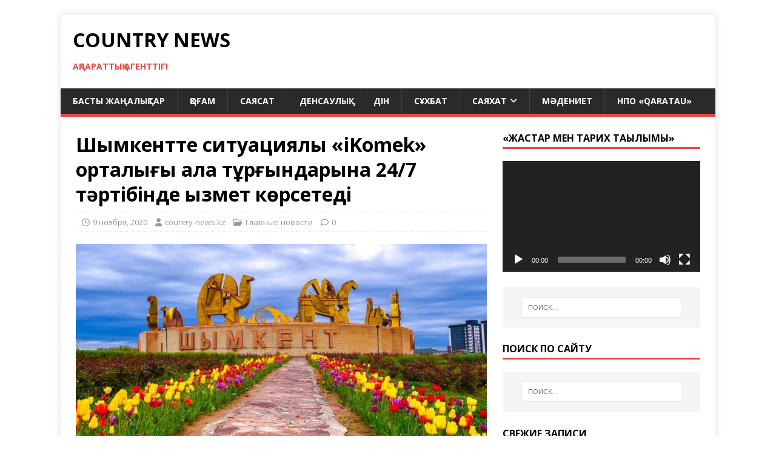

--- FILE ---
content_type: text/html; charset=UTF-8
request_url: https://country-news.kz/%D1%88%D1%8B%D0%BC%D0%BA%D0%B5%D0%BD%D1%82%D1%82%D0%B5-%D1%81%D0%B8%D1%82%D1%83%D0%B0%D1%86%D0%B8%D1%8F%D0%BB%D1%8B%D2%9B-ikomek-%D0%BE%D1%80%D1%82%D0%B0%D0%BB%D1%8B%D2%93%D1%8B-%D2%9B%D0%B0%D0%BB/
body_size: 11650
content:
<!DOCTYPE html>
<html class="no-js" lang="ru-RU">
<head>
<meta charset="UTF-8">
<meta name="viewport" content="width=device-width, initial-scale=1.0">
<link rel="profile" href="http://gmpg.org/xfn/11" />
<meta name='robots' content='index, follow, max-image-preview:large, max-snippet:-1, max-video-preview:-1' />

	<!-- This site is optimized with the Yoast SEO plugin v22.6 - https://yoast.com/wordpress/plugins/seo/ -->
	<title>Шымкентте ситуациялық &quot;iKomek&quot; орталығы қала тұрғындарына 24/7 тәртібінде қызмет көрсетеді - Country News</title>
	<link rel="canonical" href="https://country-news.kz/шымкентте-ситуациялық-ikomek-орталығы-қал/" />
	<meta property="og:locale" content="ru_RU" />
	<meta property="og:type" content="article" />
	<meta property="og:title" content="Шымкентте ситуациялық &quot;iKomek&quot; орталығы қала тұрғындарына 24/7 тәртібінде қызмет көрсетеді - Country News" />
	<meta property="og:description" content="Шымкент қаласы әкімдігінің ситуациялық &#171;iKomek&#187; орталығы бірыңғай тегін 109 нөмірі арқылы және арнайы әлеуметтік желілер көмегімен қала тұрғындарына 24/7 тәртібінде қызмет көрсетеді. &#171;iKomek&#187; орталығына төмендегі [...]" />
	<meta property="og:url" content="https://country-news.kz/шымкентте-ситуациялық-ikomek-орталығы-қал/" />
	<meta property="og:site_name" content="Country News" />
	<meta property="article:publisher" content="https://www.facebook.com/countrynews.kz/" />
	<meta property="article:published_time" content="2020-11-09T14:10:31+00:00" />
	<meta property="article:modified_time" content="2020-11-09T14:10:33+00:00" />
	<meta property="og:image" content="https://country-news.kz/wp-content/uploads/2020/11/122684248_2775059602740389_2734432799569314025_o.jpg" />
	<meta property="og:image:width" content="1280" />
	<meta property="og:image:height" content="729" />
	<meta property="og:image:type" content="image/jpeg" />
	<meta name="author" content="country-news.kz" />
	<meta name="twitter:card" content="summary_large_image" />
	<meta name="twitter:label1" content="Написано автором" />
	<meta name="twitter:data1" content="country-news.kz" />
	<script type="application/ld+json" class="yoast-schema-graph">{"@context":"https://schema.org","@graph":[{"@type":"WebPage","@id":"https://country-news.kz/%d1%88%d1%8b%d0%bc%d0%ba%d0%b5%d0%bd%d1%82%d1%82%d0%b5-%d1%81%d0%b8%d1%82%d1%83%d0%b0%d1%86%d0%b8%d1%8f%d0%bb%d1%8b%d2%9b-ikomek-%d0%be%d1%80%d1%82%d0%b0%d0%bb%d1%8b%d2%93%d1%8b-%d2%9b%d0%b0%d0%bb/","url":"https://country-news.kz/%d1%88%d1%8b%d0%bc%d0%ba%d0%b5%d0%bd%d1%82%d1%82%d0%b5-%d1%81%d0%b8%d1%82%d1%83%d0%b0%d1%86%d0%b8%d1%8f%d0%bb%d1%8b%d2%9b-ikomek-%d0%be%d1%80%d1%82%d0%b0%d0%bb%d1%8b%d2%93%d1%8b-%d2%9b%d0%b0%d0%bb/","name":"Шымкентте ситуациялық \"iKomek\" орталығы қала тұрғындарына 24/7 тәртібінде қызмет көрсетеді - Country News","isPartOf":{"@id":"https://country-news.kz/#website"},"primaryImageOfPage":{"@id":"https://country-news.kz/%d1%88%d1%8b%d0%bc%d0%ba%d0%b5%d0%bd%d1%82%d1%82%d0%b5-%d1%81%d0%b8%d1%82%d1%83%d0%b0%d1%86%d0%b8%d1%8f%d0%bb%d1%8b%d2%9b-ikomek-%d0%be%d1%80%d1%82%d0%b0%d0%bb%d1%8b%d2%93%d1%8b-%d2%9b%d0%b0%d0%bb/#primaryimage"},"image":{"@id":"https://country-news.kz/%d1%88%d1%8b%d0%bc%d0%ba%d0%b5%d0%bd%d1%82%d1%82%d0%b5-%d1%81%d0%b8%d1%82%d1%83%d0%b0%d1%86%d0%b8%d1%8f%d0%bb%d1%8b%d2%9b-ikomek-%d0%be%d1%80%d1%82%d0%b0%d0%bb%d1%8b%d2%93%d1%8b-%d2%9b%d0%b0%d0%bb/#primaryimage"},"thumbnailUrl":"https://country-news.kz/wp-content/uploads/2020/11/122684248_2775059602740389_2734432799569314025_o.jpg","datePublished":"2020-11-09T14:10:31+00:00","dateModified":"2020-11-09T14:10:33+00:00","author":{"@id":"https://country-news.kz/#/schema/person/040960192019ec2df87b770df407b9a8"},"breadcrumb":{"@id":"https://country-news.kz/%d1%88%d1%8b%d0%bc%d0%ba%d0%b5%d0%bd%d1%82%d1%82%d0%b5-%d1%81%d0%b8%d1%82%d1%83%d0%b0%d1%86%d0%b8%d1%8f%d0%bb%d1%8b%d2%9b-ikomek-%d0%be%d1%80%d1%82%d0%b0%d0%bb%d1%8b%d2%93%d1%8b-%d2%9b%d0%b0%d0%bb/#breadcrumb"},"inLanguage":"ru-RU","potentialAction":[{"@type":"ReadAction","target":["https://country-news.kz/%d1%88%d1%8b%d0%bc%d0%ba%d0%b5%d0%bd%d1%82%d1%82%d0%b5-%d1%81%d0%b8%d1%82%d1%83%d0%b0%d1%86%d0%b8%d1%8f%d0%bb%d1%8b%d2%9b-ikomek-%d0%be%d1%80%d1%82%d0%b0%d0%bb%d1%8b%d2%93%d1%8b-%d2%9b%d0%b0%d0%bb/"]}]},{"@type":"ImageObject","inLanguage":"ru-RU","@id":"https://country-news.kz/%d1%88%d1%8b%d0%bc%d0%ba%d0%b5%d0%bd%d1%82%d1%82%d0%b5-%d1%81%d0%b8%d1%82%d1%83%d0%b0%d1%86%d0%b8%d1%8f%d0%bb%d1%8b%d2%9b-ikomek-%d0%be%d1%80%d1%82%d0%b0%d0%bb%d1%8b%d2%93%d1%8b-%d2%9b%d0%b0%d0%bb/#primaryimage","url":"https://country-news.kz/wp-content/uploads/2020/11/122684248_2775059602740389_2734432799569314025_o.jpg","contentUrl":"https://country-news.kz/wp-content/uploads/2020/11/122684248_2775059602740389_2734432799569314025_o.jpg","width":1280,"height":729},{"@type":"BreadcrumbList","@id":"https://country-news.kz/%d1%88%d1%8b%d0%bc%d0%ba%d0%b5%d0%bd%d1%82%d1%82%d0%b5-%d1%81%d0%b8%d1%82%d1%83%d0%b0%d1%86%d0%b8%d1%8f%d0%bb%d1%8b%d2%9b-ikomek-%d0%be%d1%80%d1%82%d0%b0%d0%bb%d1%8b%d2%93%d1%8b-%d2%9b%d0%b0%d0%bb/#breadcrumb","itemListElement":[{"@type":"ListItem","position":1,"name":"Главная страница","item":"https://country-news.kz/"},{"@type":"ListItem","position":2,"name":"Шымкентте ситуациялық &#171;iKomek&#187; орталығы қала тұрғындарына 24/7 тәртібінде қызмет көрсетеді"}]},{"@type":"WebSite","@id":"https://country-news.kz/#website","url":"https://country-news.kz/","name":"Country News","description":"ақпараттық агенттігі","potentialAction":[{"@type":"SearchAction","target":{"@type":"EntryPoint","urlTemplate":"https://country-news.kz/?s={search_term_string}"},"query-input":"required name=search_term_string"}],"inLanguage":"ru-RU"},{"@type":"Person","@id":"https://country-news.kz/#/schema/person/040960192019ec2df87b770df407b9a8","name":"country-news.kz"}]}</script>
	<!-- / Yoast SEO plugin. -->


<link rel='dns-prefetch' href='//fonts.googleapis.com' />
<link rel="alternate" type="application/rss+xml" title="Country News  &raquo; Лента" href="https://country-news.kz/feed/" />
<link rel="alternate" type="application/rss+xml" title="Country News  &raquo; Лента комментариев" href="https://country-news.kz/comments/feed/" />
<script type="text/javascript">
window._wpemojiSettings = {"baseUrl":"https:\/\/s.w.org\/images\/core\/emoji\/14.0.0\/72x72\/","ext":".png","svgUrl":"https:\/\/s.w.org\/images\/core\/emoji\/14.0.0\/svg\/","svgExt":".svg","source":{"concatemoji":"https:\/\/country-news.kz\/wp-includes\/js\/wp-emoji-release.min.js?ver=6.3.7"}};
/*! This file is auto-generated */
!function(i,n){var o,s,e;function c(e){try{var t={supportTests:e,timestamp:(new Date).valueOf()};sessionStorage.setItem(o,JSON.stringify(t))}catch(e){}}function p(e,t,n){e.clearRect(0,0,e.canvas.width,e.canvas.height),e.fillText(t,0,0);var t=new Uint32Array(e.getImageData(0,0,e.canvas.width,e.canvas.height).data),r=(e.clearRect(0,0,e.canvas.width,e.canvas.height),e.fillText(n,0,0),new Uint32Array(e.getImageData(0,0,e.canvas.width,e.canvas.height).data));return t.every(function(e,t){return e===r[t]})}function u(e,t,n){switch(t){case"flag":return n(e,"\ud83c\udff3\ufe0f\u200d\u26a7\ufe0f","\ud83c\udff3\ufe0f\u200b\u26a7\ufe0f")?!1:!n(e,"\ud83c\uddfa\ud83c\uddf3","\ud83c\uddfa\u200b\ud83c\uddf3")&&!n(e,"\ud83c\udff4\udb40\udc67\udb40\udc62\udb40\udc65\udb40\udc6e\udb40\udc67\udb40\udc7f","\ud83c\udff4\u200b\udb40\udc67\u200b\udb40\udc62\u200b\udb40\udc65\u200b\udb40\udc6e\u200b\udb40\udc67\u200b\udb40\udc7f");case"emoji":return!n(e,"\ud83e\udef1\ud83c\udffb\u200d\ud83e\udef2\ud83c\udfff","\ud83e\udef1\ud83c\udffb\u200b\ud83e\udef2\ud83c\udfff")}return!1}function f(e,t,n){var r="undefined"!=typeof WorkerGlobalScope&&self instanceof WorkerGlobalScope?new OffscreenCanvas(300,150):i.createElement("canvas"),a=r.getContext("2d",{willReadFrequently:!0}),o=(a.textBaseline="top",a.font="600 32px Arial",{});return e.forEach(function(e){o[e]=t(a,e,n)}),o}function t(e){var t=i.createElement("script");t.src=e,t.defer=!0,i.head.appendChild(t)}"undefined"!=typeof Promise&&(o="wpEmojiSettingsSupports",s=["flag","emoji"],n.supports={everything:!0,everythingExceptFlag:!0},e=new Promise(function(e){i.addEventListener("DOMContentLoaded",e,{once:!0})}),new Promise(function(t){var n=function(){try{var e=JSON.parse(sessionStorage.getItem(o));if("object"==typeof e&&"number"==typeof e.timestamp&&(new Date).valueOf()<e.timestamp+604800&&"object"==typeof e.supportTests)return e.supportTests}catch(e){}return null}();if(!n){if("undefined"!=typeof Worker&&"undefined"!=typeof OffscreenCanvas&&"undefined"!=typeof URL&&URL.createObjectURL&&"undefined"!=typeof Blob)try{var e="postMessage("+f.toString()+"("+[JSON.stringify(s),u.toString(),p.toString()].join(",")+"));",r=new Blob([e],{type:"text/javascript"}),a=new Worker(URL.createObjectURL(r),{name:"wpTestEmojiSupports"});return void(a.onmessage=function(e){c(n=e.data),a.terminate(),t(n)})}catch(e){}c(n=f(s,u,p))}t(n)}).then(function(e){for(var t in e)n.supports[t]=e[t],n.supports.everything=n.supports.everything&&n.supports[t],"flag"!==t&&(n.supports.everythingExceptFlag=n.supports.everythingExceptFlag&&n.supports[t]);n.supports.everythingExceptFlag=n.supports.everythingExceptFlag&&!n.supports.flag,n.DOMReady=!1,n.readyCallback=function(){n.DOMReady=!0}}).then(function(){return e}).then(function(){var e;n.supports.everything||(n.readyCallback(),(e=n.source||{}).concatemoji?t(e.concatemoji):e.wpemoji&&e.twemoji&&(t(e.twemoji),t(e.wpemoji)))}))}((window,document),window._wpemojiSettings);
</script>
<style type="text/css">
img.wp-smiley,
img.emoji {
	display: inline !important;
	border: none !important;
	box-shadow: none !important;
	height: 1em !important;
	width: 1em !important;
	margin: 0 0.07em !important;
	vertical-align: -0.1em !important;
	background: none !important;
	padding: 0 !important;
}
</style>
	<link rel='stylesheet' id='wp-block-library-css' href='https://country-news.kz/wp-includes/css/dist/block-library/style.min.css?ver=6.3.7' type='text/css' media='all' />
<style id='classic-theme-styles-inline-css' type='text/css'>
/*! This file is auto-generated */
.wp-block-button__link{color:#fff;background-color:#32373c;border-radius:9999px;box-shadow:none;text-decoration:none;padding:calc(.667em + 2px) calc(1.333em + 2px);font-size:1.125em}.wp-block-file__button{background:#32373c;color:#fff;text-decoration:none}
</style>
<style id='global-styles-inline-css' type='text/css'>
body{--wp--preset--color--black: #000000;--wp--preset--color--cyan-bluish-gray: #abb8c3;--wp--preset--color--white: #ffffff;--wp--preset--color--pale-pink: #f78da7;--wp--preset--color--vivid-red: #cf2e2e;--wp--preset--color--luminous-vivid-orange: #ff6900;--wp--preset--color--luminous-vivid-amber: #fcb900;--wp--preset--color--light-green-cyan: #7bdcb5;--wp--preset--color--vivid-green-cyan: #00d084;--wp--preset--color--pale-cyan-blue: #8ed1fc;--wp--preset--color--vivid-cyan-blue: #0693e3;--wp--preset--color--vivid-purple: #9b51e0;--wp--preset--gradient--vivid-cyan-blue-to-vivid-purple: linear-gradient(135deg,rgba(6,147,227,1) 0%,rgb(155,81,224) 100%);--wp--preset--gradient--light-green-cyan-to-vivid-green-cyan: linear-gradient(135deg,rgb(122,220,180) 0%,rgb(0,208,130) 100%);--wp--preset--gradient--luminous-vivid-amber-to-luminous-vivid-orange: linear-gradient(135deg,rgba(252,185,0,1) 0%,rgba(255,105,0,1) 100%);--wp--preset--gradient--luminous-vivid-orange-to-vivid-red: linear-gradient(135deg,rgba(255,105,0,1) 0%,rgb(207,46,46) 100%);--wp--preset--gradient--very-light-gray-to-cyan-bluish-gray: linear-gradient(135deg,rgb(238,238,238) 0%,rgb(169,184,195) 100%);--wp--preset--gradient--cool-to-warm-spectrum: linear-gradient(135deg,rgb(74,234,220) 0%,rgb(151,120,209) 20%,rgb(207,42,186) 40%,rgb(238,44,130) 60%,rgb(251,105,98) 80%,rgb(254,248,76) 100%);--wp--preset--gradient--blush-light-purple: linear-gradient(135deg,rgb(255,206,236) 0%,rgb(152,150,240) 100%);--wp--preset--gradient--blush-bordeaux: linear-gradient(135deg,rgb(254,205,165) 0%,rgb(254,45,45) 50%,rgb(107,0,62) 100%);--wp--preset--gradient--luminous-dusk: linear-gradient(135deg,rgb(255,203,112) 0%,rgb(199,81,192) 50%,rgb(65,88,208) 100%);--wp--preset--gradient--pale-ocean: linear-gradient(135deg,rgb(255,245,203) 0%,rgb(182,227,212) 50%,rgb(51,167,181) 100%);--wp--preset--gradient--electric-grass: linear-gradient(135deg,rgb(202,248,128) 0%,rgb(113,206,126) 100%);--wp--preset--gradient--midnight: linear-gradient(135deg,rgb(2,3,129) 0%,rgb(40,116,252) 100%);--wp--preset--font-size--small: 13px;--wp--preset--font-size--medium: 20px;--wp--preset--font-size--large: 36px;--wp--preset--font-size--x-large: 42px;--wp--preset--spacing--20: 0.44rem;--wp--preset--spacing--30: 0.67rem;--wp--preset--spacing--40: 1rem;--wp--preset--spacing--50: 1.5rem;--wp--preset--spacing--60: 2.25rem;--wp--preset--spacing--70: 3.38rem;--wp--preset--spacing--80: 5.06rem;--wp--preset--shadow--natural: 6px 6px 9px rgba(0, 0, 0, 0.2);--wp--preset--shadow--deep: 12px 12px 50px rgba(0, 0, 0, 0.4);--wp--preset--shadow--sharp: 6px 6px 0px rgba(0, 0, 0, 0.2);--wp--preset--shadow--outlined: 6px 6px 0px -3px rgba(255, 255, 255, 1), 6px 6px rgba(0, 0, 0, 1);--wp--preset--shadow--crisp: 6px 6px 0px rgba(0, 0, 0, 1);}:where(.is-layout-flex){gap: 0.5em;}:where(.is-layout-grid){gap: 0.5em;}body .is-layout-flow > .alignleft{float: left;margin-inline-start: 0;margin-inline-end: 2em;}body .is-layout-flow > .alignright{float: right;margin-inline-start: 2em;margin-inline-end: 0;}body .is-layout-flow > .aligncenter{margin-left: auto !important;margin-right: auto !important;}body .is-layout-constrained > .alignleft{float: left;margin-inline-start: 0;margin-inline-end: 2em;}body .is-layout-constrained > .alignright{float: right;margin-inline-start: 2em;margin-inline-end: 0;}body .is-layout-constrained > .aligncenter{margin-left: auto !important;margin-right: auto !important;}body .is-layout-constrained > :where(:not(.alignleft):not(.alignright):not(.alignfull)){max-width: var(--wp--style--global--content-size);margin-left: auto !important;margin-right: auto !important;}body .is-layout-constrained > .alignwide{max-width: var(--wp--style--global--wide-size);}body .is-layout-flex{display: flex;}body .is-layout-flex{flex-wrap: wrap;align-items: center;}body .is-layout-flex > *{margin: 0;}body .is-layout-grid{display: grid;}body .is-layout-grid > *{margin: 0;}:where(.wp-block-columns.is-layout-flex){gap: 2em;}:where(.wp-block-columns.is-layout-grid){gap: 2em;}:where(.wp-block-post-template.is-layout-flex){gap: 1.25em;}:where(.wp-block-post-template.is-layout-grid){gap: 1.25em;}.has-black-color{color: var(--wp--preset--color--black) !important;}.has-cyan-bluish-gray-color{color: var(--wp--preset--color--cyan-bluish-gray) !important;}.has-white-color{color: var(--wp--preset--color--white) !important;}.has-pale-pink-color{color: var(--wp--preset--color--pale-pink) !important;}.has-vivid-red-color{color: var(--wp--preset--color--vivid-red) !important;}.has-luminous-vivid-orange-color{color: var(--wp--preset--color--luminous-vivid-orange) !important;}.has-luminous-vivid-amber-color{color: var(--wp--preset--color--luminous-vivid-amber) !important;}.has-light-green-cyan-color{color: var(--wp--preset--color--light-green-cyan) !important;}.has-vivid-green-cyan-color{color: var(--wp--preset--color--vivid-green-cyan) !important;}.has-pale-cyan-blue-color{color: var(--wp--preset--color--pale-cyan-blue) !important;}.has-vivid-cyan-blue-color{color: var(--wp--preset--color--vivid-cyan-blue) !important;}.has-vivid-purple-color{color: var(--wp--preset--color--vivid-purple) !important;}.has-black-background-color{background-color: var(--wp--preset--color--black) !important;}.has-cyan-bluish-gray-background-color{background-color: var(--wp--preset--color--cyan-bluish-gray) !important;}.has-white-background-color{background-color: var(--wp--preset--color--white) !important;}.has-pale-pink-background-color{background-color: var(--wp--preset--color--pale-pink) !important;}.has-vivid-red-background-color{background-color: var(--wp--preset--color--vivid-red) !important;}.has-luminous-vivid-orange-background-color{background-color: var(--wp--preset--color--luminous-vivid-orange) !important;}.has-luminous-vivid-amber-background-color{background-color: var(--wp--preset--color--luminous-vivid-amber) !important;}.has-light-green-cyan-background-color{background-color: var(--wp--preset--color--light-green-cyan) !important;}.has-vivid-green-cyan-background-color{background-color: var(--wp--preset--color--vivid-green-cyan) !important;}.has-pale-cyan-blue-background-color{background-color: var(--wp--preset--color--pale-cyan-blue) !important;}.has-vivid-cyan-blue-background-color{background-color: var(--wp--preset--color--vivid-cyan-blue) !important;}.has-vivid-purple-background-color{background-color: var(--wp--preset--color--vivid-purple) !important;}.has-black-border-color{border-color: var(--wp--preset--color--black) !important;}.has-cyan-bluish-gray-border-color{border-color: var(--wp--preset--color--cyan-bluish-gray) !important;}.has-white-border-color{border-color: var(--wp--preset--color--white) !important;}.has-pale-pink-border-color{border-color: var(--wp--preset--color--pale-pink) !important;}.has-vivid-red-border-color{border-color: var(--wp--preset--color--vivid-red) !important;}.has-luminous-vivid-orange-border-color{border-color: var(--wp--preset--color--luminous-vivid-orange) !important;}.has-luminous-vivid-amber-border-color{border-color: var(--wp--preset--color--luminous-vivid-amber) !important;}.has-light-green-cyan-border-color{border-color: var(--wp--preset--color--light-green-cyan) !important;}.has-vivid-green-cyan-border-color{border-color: var(--wp--preset--color--vivid-green-cyan) !important;}.has-pale-cyan-blue-border-color{border-color: var(--wp--preset--color--pale-cyan-blue) !important;}.has-vivid-cyan-blue-border-color{border-color: var(--wp--preset--color--vivid-cyan-blue) !important;}.has-vivid-purple-border-color{border-color: var(--wp--preset--color--vivid-purple) !important;}.has-vivid-cyan-blue-to-vivid-purple-gradient-background{background: var(--wp--preset--gradient--vivid-cyan-blue-to-vivid-purple) !important;}.has-light-green-cyan-to-vivid-green-cyan-gradient-background{background: var(--wp--preset--gradient--light-green-cyan-to-vivid-green-cyan) !important;}.has-luminous-vivid-amber-to-luminous-vivid-orange-gradient-background{background: var(--wp--preset--gradient--luminous-vivid-amber-to-luminous-vivid-orange) !important;}.has-luminous-vivid-orange-to-vivid-red-gradient-background{background: var(--wp--preset--gradient--luminous-vivid-orange-to-vivid-red) !important;}.has-very-light-gray-to-cyan-bluish-gray-gradient-background{background: var(--wp--preset--gradient--very-light-gray-to-cyan-bluish-gray) !important;}.has-cool-to-warm-spectrum-gradient-background{background: var(--wp--preset--gradient--cool-to-warm-spectrum) !important;}.has-blush-light-purple-gradient-background{background: var(--wp--preset--gradient--blush-light-purple) !important;}.has-blush-bordeaux-gradient-background{background: var(--wp--preset--gradient--blush-bordeaux) !important;}.has-luminous-dusk-gradient-background{background: var(--wp--preset--gradient--luminous-dusk) !important;}.has-pale-ocean-gradient-background{background: var(--wp--preset--gradient--pale-ocean) !important;}.has-electric-grass-gradient-background{background: var(--wp--preset--gradient--electric-grass) !important;}.has-midnight-gradient-background{background: var(--wp--preset--gradient--midnight) !important;}.has-small-font-size{font-size: var(--wp--preset--font-size--small) !important;}.has-medium-font-size{font-size: var(--wp--preset--font-size--medium) !important;}.has-large-font-size{font-size: var(--wp--preset--font-size--large) !important;}.has-x-large-font-size{font-size: var(--wp--preset--font-size--x-large) !important;}
.wp-block-navigation a:where(:not(.wp-element-button)){color: inherit;}
:where(.wp-block-post-template.is-layout-flex){gap: 1.25em;}:where(.wp-block-post-template.is-layout-grid){gap: 1.25em;}
:where(.wp-block-columns.is-layout-flex){gap: 2em;}:where(.wp-block-columns.is-layout-grid){gap: 2em;}
.wp-block-pullquote{font-size: 1.5em;line-height: 1.6;}
</style>
<link rel='stylesheet' id='mh-google-fonts-css' href='https://fonts.googleapis.com/css?family=Open+Sans:400,400italic,700,600' type='text/css' media='all' />
<link rel='stylesheet' id='mh-magazine-lite-css' href='https://country-news.kz/wp-content/themes/mh-magazine-lite/style.css?ver=2.10.0' type='text/css' media='all' />
<link rel='stylesheet' id='mh-font-awesome-css' href='https://country-news.kz/wp-content/themes/mh-magazine-lite/includes/font-awesome.min.css' type='text/css' media='all' />
<script type='text/javascript' src='https://country-news.kz/wp-includes/js/jquery/jquery.min.js?ver=3.7.0' id='jquery-core-js'></script>
<script type='text/javascript' src='https://country-news.kz/wp-includes/js/jquery/jquery-migrate.min.js?ver=3.4.1' id='jquery-migrate-js'></script>
<script type='text/javascript' id='mh-scripts-js-extra'>
/* <![CDATA[ */
var mh_magazine = {"text":{"toggle_menu":"\u041f\u0435\u0440\u0435\u043a\u043b\u044e\u0447\u0430\u0442\u0435\u043b\u044c \u043c\u0435\u043d\u044e"}};
/* ]]> */
</script>
<script type='text/javascript' src='https://country-news.kz/wp-content/themes/mh-magazine-lite/js/scripts.js?ver=2.10.0' id='mh-scripts-js'></script>
<link rel="https://api.w.org/" href="https://country-news.kz/wp-json/" /><link rel="alternate" type="application/json" href="https://country-news.kz/wp-json/wp/v2/posts/2810" /><link rel="EditURI" type="application/rsd+xml" title="RSD" href="https://country-news.kz/xmlrpc.php?rsd" />
<meta name="generator" content="WordPress 6.3.7" />
<link rel='shortlink' href='https://country-news.kz/?p=2810' />
<link rel="alternate" type="application/json+oembed" href="https://country-news.kz/wp-json/oembed/1.0/embed?url=https%3A%2F%2Fcountry-news.kz%2F%25d1%2588%25d1%258b%25d0%25bc%25d0%25ba%25d0%25b5%25d0%25bd%25d1%2582%25d1%2582%25d0%25b5-%25d1%2581%25d0%25b8%25d1%2582%25d1%2583%25d0%25b0%25d1%2586%25d0%25b8%25d1%258f%25d0%25bb%25d1%258b%25d2%259b-ikomek-%25d0%25be%25d1%2580%25d1%2582%25d0%25b0%25d0%25bb%25d1%258b%25d2%2593%25d1%258b-%25d2%259b%25d0%25b0%25d0%25bb%2F" />
<link rel="alternate" type="text/xml+oembed" href="https://country-news.kz/wp-json/oembed/1.0/embed?url=https%3A%2F%2Fcountry-news.kz%2F%25d1%2588%25d1%258b%25d0%25bc%25d0%25ba%25d0%25b5%25d0%25bd%25d1%2582%25d1%2582%25d0%25b5-%25d1%2581%25d0%25b8%25d1%2582%25d1%2583%25d0%25b0%25d1%2586%25d0%25b8%25d1%258f%25d0%25bb%25d1%258b%25d2%259b-ikomek-%25d0%25be%25d1%2580%25d1%2582%25d0%25b0%25d0%25bb%25d1%258b%25d2%2593%25d1%258b-%25d2%259b%25d0%25b0%25d0%25bb%2F&#038;format=xml" />
<!--[if lt IE 9]>
<script src="https://country-news.kz/wp-content/themes/mh-magazine-lite/js/css3-mediaqueries.js"></script>
<![endif]-->
<style type="text/css">.recentcomments a{display:inline !important;padding:0 !important;margin:0 !important;}</style><style type="text/css" id="custom-background-css">
body.custom-background { background-color: #ffffff; }
</style>
	<link rel="icon" href="https://country-news.kz/wp-content/uploads/2020/04/cropped-20200426_113545-32x32.png" sizes="32x32" />
<link rel="icon" href="https://country-news.kz/wp-content/uploads/2020/04/cropped-20200426_113545-192x192.png" sizes="192x192" />
<link rel="apple-touch-icon" href="https://country-news.kz/wp-content/uploads/2020/04/cropped-20200426_113545-180x180.png" />
<meta name="msapplication-TileImage" content="https://country-news.kz/wp-content/uploads/2020/04/cropped-20200426_113545-270x270.png" />
</head>
<body id="mh-mobile" class="post-template-default single single-post postid-2810 single-format-standard custom-background mh-right-sb" itemscope="itemscope" itemtype="https://schema.org/WebPage">
<div class="mh-container mh-container-outer">
<div class="mh-header-mobile-nav mh-clearfix"></div>
<header class="mh-header" itemscope="itemscope" itemtype="https://schema.org/WPHeader">
	<div class="mh-container mh-container-inner mh-row mh-clearfix">
		<div class="mh-custom-header mh-clearfix">
<div class="mh-site-identity">
<div class="mh-site-logo" role="banner" itemscope="itemscope" itemtype="https://schema.org/Brand">
<div class="mh-header-text">
<a class="mh-header-text-link" href="https://country-news.kz/" title="Country News " rel="home">
<h2 class="mh-header-title">Country News </h2>
<h3 class="mh-header-tagline">ақпараттық агенттігі</h3>
</a>
</div>
</div>
</div>
</div>
	</div>
	<div class="mh-main-nav-wrap">
		<nav class="mh-navigation mh-main-nav mh-container mh-container-inner mh-clearfix" itemscope="itemscope" itemtype="https://schema.org/SiteNavigationElement">
			<div class="menu-menu-1-container"><ul id="menu-menu-1" class="menu"><li id="menu-item-57" class="menu-item menu-item-type-custom menu-item-object-custom menu-item-home menu-item-57"><a href="https://country-news.kz/">Басты жаңалықтар</a></li>
<li id="menu-item-3280" class="menu-item menu-item-type-taxonomy menu-item-object-category menu-item-3280"><a href="https://country-news.kz/category/qogam/">Қоғам</a></li>
<li id="menu-item-3278" class="menu-item menu-item-type-taxonomy menu-item-object-category menu-item-3278"><a href="https://country-news.kz/category/saiasat/">Саясат</a></li>
<li id="menu-item-3284" class="menu-item menu-item-type-taxonomy menu-item-object-category menu-item-3284"><a href="https://country-news.kz/category/densaulyq/">Денсаулық</a></li>
<li id="menu-item-3276" class="menu-item menu-item-type-taxonomy menu-item-object-category menu-item-3276"><a href="https://country-news.kz/category/din/">Дін</a></li>
<li id="menu-item-3279" class="menu-item menu-item-type-taxonomy menu-item-object-category menu-item-3279"><a href="https://country-news.kz/category/suhbat/">Сұхбат</a></li>
<li id="menu-item-3285" class="menu-item menu-item-type-taxonomy menu-item-object-category menu-item-has-children menu-item-3285"><a href="https://country-news.kz/category/saiahat/">Саяхат</a>
<ul class="sub-menu">
	<li id="menu-item-59" class="menu-item menu-item-type-post_type menu-item-object-page menu-item-59"><a href="https://country-news.kz/%d0%ba%d0%be%d0%bd%d1%82%d0%b0%d0%ba%d1%82%d1%8b/">Байланыс</a></li>
</ul>
</li>
<li id="menu-item-3277" class="menu-item menu-item-type-taxonomy menu-item-object-category menu-item-3277"><a href="https://country-news.kz/category/madeniet/">Мәдениет</a></li>
<li id="menu-item-4311" class="menu-item menu-item-type-post_type menu-item-object-page menu-item-4311"><a href="https://country-news.kz/%d0%bd%d0%b5%d0%bf%d1%80%d0%b0%d0%b2%d0%b8%d1%82%d0%b5%d0%bb%d1%8c%d1%81%d1%82%d0%b2%d0%b5%d0%bd%d0%bd%d0%b0%d1%8f-%d0%be%d1%80%d0%b3%d0%b0%d0%bd%d0%b8%d0%b7%d0%b0%d1%86%d0%b8%d1%8f-qaratau/">НПО &#171;Qaratau&#187;</a></li>
</ul></div>		</nav>
	</div>
</header><div class="mh-wrapper mh-clearfix">
	<div id="main-content" class="mh-content" role="main" itemprop="mainContentOfPage"><article id="post-2810" class="post-2810 post type-post status-publish format-standard has-post-thumbnail hentry category-1">
	<header class="entry-header mh-clearfix"><h1 class="entry-title">Шымкентте ситуациялық &#171;iKomek&#187; орталығы қала тұрғындарына 24/7 тәртібінде қызмет көрсетеді</h1><p class="mh-meta entry-meta">
<span class="entry-meta-date updated"><i class="far fa-clock"></i><a href="https://country-news.kz/2020/11/">9 ноября, 2020</a></span>
<span class="entry-meta-author author vcard"><i class="fa fa-user"></i><a class="fn" href="https://country-news.kz/author/countrynews_vf5ff1s5/">country-news.kz</a></span>
<span class="entry-meta-categories"><i class="far fa-folder-open"></i><a href="https://country-news.kz/category/%d0%b3%d0%bb%d0%b0%d0%b2%d0%bd%d1%8b%d0%b5-%d0%bd%d0%be%d0%b2%d0%be%d1%81%d1%82%d0%b8/" rel="category tag">Главные новости</a></span>
<span class="entry-meta-comments"><i class="far fa-comment"></i><a class="mh-comment-scroll" href="https://country-news.kz/%d1%88%d1%8b%d0%bc%d0%ba%d0%b5%d0%bd%d1%82%d1%82%d0%b5-%d1%81%d0%b8%d1%82%d1%83%d0%b0%d1%86%d0%b8%d1%8f%d0%bb%d1%8b%d2%9b-ikomek-%d0%be%d1%80%d1%82%d0%b0%d0%bb%d1%8b%d2%93%d1%8b-%d2%9b%d0%b0%d0%bb/#mh-comments">0</a></span>
</p>
	</header>
		<div class="entry-content mh-clearfix">
<figure class="entry-thumbnail">
<img src="https://country-news.kz/wp-content/uploads/2020/11/122684248_2775059602740389_2734432799569314025_o-678x381.jpg" alt="" title="122684248_2775059602740389_2734432799569314025_o" />
</figure>

<p>Шымкент қаласы әкімдігінің ситуациялық &#171;iKomek&#187; орталығы бірыңғай тегін 109 нөмірі арқылы және арнайы әлеуметтік желілер көмегімен қала тұрғындарына 24/7 тәртібінде қызмет көрсетеді.</p>



<p>&#171;iKomek&#187; орталығына төмендегі байланыс арналары арқылы өтініш қалдыра аласыздар:</p>



<p>1. Қалалық және мобильді операторлардан 109 бірыңғай нөміріне тегін қоңырау шалу;</p>



<p>2. What’s App: 8 777 7109 109;</p>



<p>3. Instagram: @ikomek109.shymkent</p>



<p>4. Facebook: IKomek Shymkent</p>



<p>Орталыққа төменде көрсетілген мәселелер бойынша хабарласа аласыздар:</p>



<p>• Ауланы абаттандыру;</p>



<p>• Ауланы жарықтандыру;</p>



<p>• Отынмен қамтамасыз ету мәселесі;</p>



<p>• Қаланы сумен жабдықтау;</p>



<p>• Өндірстік жұмыстардан кейін қалпына келтіру;• Газбен жабдықтау;• Лифт жұмысы;</p>



<p>• Қалалық жол инфрақұрылымдары;</p>



<p>• Денсаулық сақтау;</p>



<p>• Жұмыспен қамту және әлеуметтік қорғау;</p>



<p>• Тұтынушылардың құқықтарын қорғау;</p>



<p>• Қоғамдық көлік;</p>



<p>• ПИК жұмысы;</p>



<p>• Тұрмыстық қалдықтар;</p>



<p>• Су басу;</p>



<p>• Ашық құдықтар;</p>



<p>• ТШК (су,жылу, электр-энергия);</p>



<p>• БЖЗҚ бойынша;</p>



<p>• Білім беру мәселелері;</p>



<p>• Заң және тәртіп және тағы басқа мәселелер бойынша.</p>



<p>Жоғарғыда көрсетілген салалар бойынша туындаған мәселелер болса, &#171;iKomek&#187; орталығына хабарласыңыздар. Орталық қызметкерлері көмек көрсетуге, шешімін табуға ықпал жасауға дайын!</p>



<p>МӘСЕЛЕ ТУЫНДАСА <img decoding="async" height="16" width="16" alt="&#x260e;&#xfe0f;" src="https://static.xx.fbcdn.net/images/emoji.php/v9/t22/1/16/260e.png">109-ҒА ХАБАРЛАСЫҢЫЗ!</p>
	</div></article><nav class="mh-post-nav mh-row mh-clearfix" itemscope="itemscope" itemtype="https://schema.org/SiteNavigationElement">
<div class="mh-col-1-2 mh-post-nav-item mh-post-nav-prev">
<a href="https://country-news.kz/%d1%88%d1%8b%d0%bc%d0%ba%d0%b5%d0%bd%d1%82-%d0%b0%d0%b4%d0%b0%d0%bb%d0%b4%d1%8b%d2%9b-%d0%b0%d0%bb%d0%b0%d2%a3%d1%8b-%d0%b6%d0%be%d0%b1%d0%b0%d0%bb%d1%8b%d2%9b-%d0%ba%d0%b5%d2%a3/" rel="prev"><img width="80" height="60" src="https://country-news.kz/wp-content/uploads/2020/11/124660558_2790137744565908_1095419716980871649_o-80x60.jpg" class="attachment-mh-magazine-lite-small size-mh-magazine-lite-small wp-post-image" alt="" decoding="async" srcset="https://country-news.kz/wp-content/uploads/2020/11/124660558_2790137744565908_1095419716980871649_o-80x60.jpg 80w, https://country-news.kz/wp-content/uploads/2020/11/124660558_2790137744565908_1095419716980871649_o-300x226.jpg 300w, https://country-news.kz/wp-content/uploads/2020/11/124660558_2790137744565908_1095419716980871649_o-678x509.jpg 678w, https://country-news.kz/wp-content/uploads/2020/11/124660558_2790137744565908_1095419716980871649_o-326x245.jpg 326w, https://country-news.kz/wp-content/uploads/2020/11/124660558_2790137744565908_1095419716980871649_o.jpg 717w" sizes="(max-width: 80px) 100vw, 80px" /><span>Предыдущая</span><p>«ШЫМКЕНТ – АДАЛДЫҚ АЛАҢЫ» ЖОБАЛЫҚ КЕҢСЕСІНІҢ АТҚАРЫЛҒАН ЖҰМЫСЫ САРАЛАНДЫ</p></a></div>
<div class="mh-col-1-2 mh-post-nav-item mh-post-nav-next">
<a href="https://country-news.kz/%d1%88%d1%8b%d0%bc%d0%ba%d0%b5%d0%bd%d1%82-%d3%99%d0%bb-%d1%84%d0%b0%d1%80%d0%b0%d0%b1%d0%b8-%d0%b0%d1%83%d0%b4%d0%b0%d0%bd%d1%8b%d0%bd%d0%b4%d0%b0-4-171-%d0%be%d1%82%d0%b1%d0%b0%d1%81%d1%8b-%d0%b0/" rel="next"><img width="80" height="60" src="https://country-news.kz/wp-content/uploads/2020/11/124440532_2790023714577311_8673061223729411839_n-80x60.jpg" class="attachment-mh-magazine-lite-small size-mh-magazine-lite-small wp-post-image" alt="" decoding="async" srcset="https://country-news.kz/wp-content/uploads/2020/11/124440532_2790023714577311_8673061223729411839_n-80x60.jpg 80w, https://country-news.kz/wp-content/uploads/2020/11/124440532_2790023714577311_8673061223729411839_n-326x245.jpg 326w" sizes="(max-width: 80px) 100vw, 80px" /><span>Следующая</span><p>ШЫМКЕНТ: ӘЛ-ФАРАБИ АУДАНЫНДА 4 171 ОТБАСЫ АТАУЛЫ ӘЛЕУМЕТТІК КӨМЕК АЛҒАН</p></a></div>
</nav>
	</div>
	<aside class="mh-widget-col-1 mh-sidebar" itemscope="itemscope" itemtype="https://schema.org/WPSideBar"><div id="media_video-2" class="mh-widget widget_media_video"><h4 class="mh-widget-title"><span class="mh-widget-title-inner">«ЖАСТАР МЕН ТАРИХ ТАҒЫЛЫМЫ»</span></h4><div style="width:100%;" class="wp-video"><!--[if lt IE 9]><script>document.createElement('video');</script><![endif]-->
<video class="wp-video-shortcode" id="video-2810-1" preload="metadata" controls="controls"><source type="video/youtube" src="https://youtu.be/K3lzJlBlKAo?_=1" /><a href="https://youtu.be/K3lzJlBlKAo">https://youtu.be/K3lzJlBlKAo</a></video></div></div><div id="search-3" class="mh-widget widget_search"><form role="search" method="get" class="search-form" action="https://country-news.kz/">
				<label>
					<span class="screen-reader-text">Найти:</span>
					<input type="search" class="search-field" placeholder="Поиск&hellip;" value="" name="s" />
				</label>
				<input type="submit" class="search-submit" value="Поиск" />
			</form></div><div id="search-2" class="mh-widget widget_search"><h4 class="mh-widget-title"><span class="mh-widget-title-inner">Поиск по сайту</span></h4><form role="search" method="get" class="search-form" action="https://country-news.kz/">
				<label>
					<span class="screen-reader-text">Найти:</span>
					<input type="search" class="search-field" placeholder="Поиск&hellip;" value="" name="s" />
				</label>
				<input type="submit" class="search-submit" value="Поиск" />
			</form></div>
		<div id="recent-posts-2" class="mh-widget widget_recent_entries">
		<h4 class="mh-widget-title"><span class="mh-widget-title-inner">Свежие записи</span></h4>
		<ul>
											<li>
					<a href="https://country-news.kz/%d1%80%d0%b5%d0%b3%d0%b8%d0%be%d0%bd%d0%b0%d0%bb%d1%8c%d0%bd%d1%8b%d0%b9-%d0%b3%d1%80%d0%b0%d0%b6%d0%b4%d0%b0%d0%bd%d1%81%d0%ba%d0%b8%d0%b9-%d1%84%d0%be%d1%80%d1%83%d0%bc-%d0%bf%d1%80%d0%be%d1%85/">В Шымкенте проходил региональный Гражданский форум</a>
									</li>
											<li>
					<a href="https://country-news.kz/%d1%82%d0%be%d0%ba%d0%b0%d0%b5%d0%b2-%d0%b4%d0%b0%d0%bb-%d1%80%d1%8f%d0%b4-%d0%bf%d0%be%d1%80%d1%83%d1%87%d0%b5%d0%bd%d0%b8%d0%b9-%d0%bf%d0%be-%d0%b7%d0%b0%d1%89%d0%b8%d1%82%d0%b5-%d0%b8%d0%bd%d1%82/">Токаев дал ряд поручений по защите интересов социально уязвимых слоев населения</a>
									</li>
											<li>
					<a href="https://country-news.kz/%d0%b6%d0%b5%d0%bd%d1%89%d0%b8%d0%bd%d0%b0-%d0%be%d1%82%d1%81%d1%83%d0%b4%d0%b8%d0%bb%d0%b0-%d1%83-%d0%b0%d0%ba%d0%b8%d0%bc%d0%b0-%d0%ba%d0%be%d1%81%d1%82%d0%b0%d0%bd%d0%b0%d1%8f-%d0%bf%d0%be%d1%87/">Женщина отсудила у акима Костаная почти 14 млн тенге</a>
									</li>
											<li>
					<a href="https://country-news.kz/%d0%bc%d0%be%d0%b1%d0%b8%d0%bb%d1%8c%d0%bd%d1%8b%d0%b5-%d0%bf%d0%b5%d1%80%d0%b5%d0%b2%d0%be%d0%b4%d1%8b-%d0%ba%d0%b0%d0%ba-%d0%b2%d0%b8%d0%b4-%d0%be%d0%bf%d0%bb%d0%b0%d1%82%d1%8b-%d0%b7%d0%b0-%d1%82/">Мобильные переводы как вид оплаты за товары запретили в Казахстане</a>
									</li>
											<li>
					<a href="https://country-news.kz/%d0%bd%d0%b0-%d0%be%d0%b1%d1%80%d0%b0%d1%89%d0%b5%d0%bd%d0%b8%d0%b5-%d0%b4%d0%b5%d1%82%d1%81%d0%ba%d0%be%d0%b3%d0%be-%d0%be%d0%bc%d0%b1%d1%83%d0%b4%d1%81%d0%bc%d0%b5%d0%bd%d0%b0-%d0%ba-%d1%82%d0%be/">Детский омбудсмен публично обратилась к Токаеву</a>
									</li>
					</ul>

		</div><div id="categories-2" class="mh-widget widget_categories"><h4 class="mh-widget-title"><span class="mh-widget-title-inner">Рубрики</span></h4>
			<ul>
					<li class="cat-item cat-item-1"><a href="https://country-news.kz/category/%d0%b3%d0%bb%d0%b0%d0%b2%d0%bd%d1%8b%d0%b5-%d0%bd%d0%be%d0%b2%d0%be%d1%81%d1%82%d0%b8/">Главные новости</a>
</li>
	<li class="cat-item cat-item-17"><a href="https://country-news.kz/category/din/">Дін</a>
</li>
	<li class="cat-item cat-item-19"><a href="https://country-news.kz/category/densaulyq/">Денсаулық</a>
</li>
	<li class="cat-item cat-item-16"><a href="https://country-news.kz/category/madeniet/">Мәдениет</a>
</li>
	<li class="cat-item cat-item-14"><a href="https://country-news.kz/category/saiasat/">Саясат</a>
</li>
	<li class="cat-item cat-item-20"><a href="https://country-news.kz/category/saiahat/">Саяхат</a>
</li>
	<li class="cat-item cat-item-18"><a href="https://country-news.kz/category/suhbat/">Сұхбат</a>
</li>
	<li class="cat-item cat-item-15"><a href="https://country-news.kz/category/qogam/">Қоғам</a>
</li>
			</ul>

			</div><div id="recent-comments-2" class="mh-widget widget_recent_comments"><h4 class="mh-widget-title"><span class="mh-widget-title-inner">Свежие комментарии</span></h4><ul id="recentcomments"></ul></div><div id="meta-2" class="mh-widget widget_meta"><h4 class="mh-widget-title"><span class="mh-widget-title-inner">Мета</span></h4>
		<ul>
						<li><a rel="nofollow" href="https://country-news.kz/wp-login.php">Войти</a></li>
			<li><a href="https://country-news.kz/feed/">Лента записей</a></li>
			<li><a href="https://country-news.kz/comments/feed/">Лента комментариев</a></li>

			<li><a href="https://ru.wordpress.org/">WordPress.org</a></li>
		</ul>

		</div><div id="text-2" class="mh-widget widget_text">			<div class="textwidget"></div>
		</div><div id="calendar-2" class="mh-widget widget_calendar"><h4 class="mh-widget-title"><span class="mh-widget-title-inner">Календарь</span></h4><div id="calendar_wrap" class="calendar_wrap"><table id="wp-calendar" class="wp-calendar-table">
	<caption>Январь 2026</caption>
	<thead>
	<tr>
		<th scope="col" title="Понедельник">Пн</th>
		<th scope="col" title="Вторник">Вт</th>
		<th scope="col" title="Среда">Ср</th>
		<th scope="col" title="Четверг">Чт</th>
		<th scope="col" title="Пятница">Пт</th>
		<th scope="col" title="Суббота">Сб</th>
		<th scope="col" title="Воскресенье">Вс</th>
	</tr>
	</thead>
	<tbody>
	<tr>
		<td colspan="3" class="pad">&nbsp;</td><td>1</td><td>2</td><td>3</td><td>4</td>
	</tr>
	<tr>
		<td>5</td><td>6</td><td>7</td><td>8</td><td>9</td><td>10</td><td>11</td>
	</tr>
	<tr>
		<td>12</td><td>13</td><td>14</td><td>15</td><td>16</td><td>17</td><td>18</td>
	</tr>
	<tr>
		<td>19</td><td>20</td><td>21</td><td>22</td><td>23</td><td>24</td><td>25</td>
	</tr>
	<tr>
		<td>26</td><td id="today">27</td><td>28</td><td>29</td><td>30</td><td>31</td>
		<td class="pad" colspan="1">&nbsp;</td>
	</tr>
	</tbody>
	</table><nav aria-label="Предыдущий и следующий месяцы" class="wp-calendar-nav">
		<span class="wp-calendar-nav-prev"><a href="https://country-news.kz/2023/08/">&laquo; Авг</a></span>
		<span class="pad">&nbsp;</span>
		<span class="wp-calendar-nav-next">&nbsp;</span>
	</nav></div></div><div id="archives-2" class="mh-widget widget_archive"><h4 class="mh-widget-title"><span class="mh-widget-title-inner">Архивы</span></h4>
			<ul>
					<li><a href='https://country-news.kz/2023/08/'>Август 2023</a></li>
	<li><a href='https://country-news.kz/2023/07/'>Июль 2023</a></li>
	<li><a href='https://country-news.kz/2022/07/'>Июль 2022</a></li>
	<li><a href='https://country-news.kz/2022/02/'>Февраль 2022</a></li>
	<li><a href='https://country-news.kz/2022/01/'>Январь 2022</a></li>
	<li><a href='https://country-news.kz/2021/07/'>Июль 2021</a></li>
	<li><a href='https://country-news.kz/2021/05/'>Май 2021</a></li>
	<li><a href='https://country-news.kz/2021/04/'>Апрель 2021</a></li>
	<li><a href='https://country-news.kz/2021/03/'>Март 2021</a></li>
	<li><a href='https://country-news.kz/2020/12/'>Декабрь 2020</a></li>
	<li><a href='https://country-news.kz/2020/11/'>Ноябрь 2020</a></li>
	<li><a href='https://country-news.kz/2020/10/'>Октябрь 2020</a></li>
	<li><a href='https://country-news.kz/2020/09/'>Сентябрь 2020</a></li>
	<li><a href='https://country-news.kz/2020/08/'>Август 2020</a></li>
	<li><a href='https://country-news.kz/2020/07/'>Июль 2020</a></li>
	<li><a href='https://country-news.kz/2020/06/'>Июнь 2020</a></li>
	<li><a href='https://country-news.kz/2020/05/'>Май 2020</a></li>
	<li><a href='https://country-news.kz/2020/04/'>Апрель 2020</a></li>
			</ul>

			</div><div id="pages-3" class="mh-widget widget_pages"><h4 class="mh-widget-title"><span class="mh-widget-title-inner">Instagram</span></h4>
			<ul>
				<li class="page_item page-item-14"><a href="https://country-news.kz/%d0%ba%d0%be%d0%bd%d1%82%d0%b0%d0%ba%d1%82%d1%8b/">Контакты</a></li>
<li class="page_item page-item-4306"><a href="https://country-news.kz/%d0%bd%d0%b5%d0%bf%d1%80%d0%b0%d0%b2%d0%b8%d1%82%d0%b5%d0%bb%d1%8c%d1%81%d1%82%d0%b2%d0%b5%d0%bd%d0%bd%d0%b0%d1%8f-%d0%be%d1%80%d0%b3%d0%b0%d0%bd%d0%b8%d0%b7%d0%b0%d1%86%d0%b8%d1%8f-qaratau/">НПО &#171;Qaratau&#187;</a></li>
			</ul>

			</div></aside></div>
<div class="mh-copyright-wrap">
	<div class="mh-container mh-container-inner mh-clearfix">
		<p class="mh-copyright">Copyright &copy; 2026 | WordPress Theme by <a href="https://mhthemes.com/themes/mh-magazine/?utm_source=customer&#038;utm_medium=link&#038;utm_campaign=MH+Magazine+Lite" rel="nofollow">MH Themes</a></p>
	</div>
</div>
</div><!-- .mh-container-outer -->
<link rel='stylesheet' id='mediaelement-css' href='https://country-news.kz/wp-includes/js/mediaelement/mediaelementplayer-legacy.min.css?ver=4.2.17' type='text/css' media='all' />
<link rel='stylesheet' id='wp-mediaelement-css' href='https://country-news.kz/wp-includes/js/mediaelement/wp-mediaelement.min.css?ver=6.3.7' type='text/css' media='all' />
<script id="mediaelement-core-js-before" type="text/javascript">
var mejsL10n = {"language":"ru","strings":{"mejs.download-file":"\u0421\u043a\u0430\u0447\u0430\u0442\u044c \u0444\u0430\u0439\u043b","mejs.install-flash":"Flash player \u043f\u043b\u0430\u0433\u0438\u043d \u0431\u044b\u043b \u043e\u0442\u043a\u043b\u044e\u0447\u0435\u043d \u0438\u043b\u0438 \u043d\u0435 \u0431\u044b\u043b \u0443\u0441\u0442\u0430\u043d\u043e\u0432\u043b\u0435\u043d \u0432 \u0432\u0430\u0448\u0435\u043c \u0431\u0440\u0430\u0443\u0437\u0435\u0440\u0435. \u041f\u043e\u0436\u0430\u043b\u0443\u0439\u0441\u0442\u0430, \u0432\u043a\u043b\u044e\u0447\u0438\u0442\u0435 \u043f\u043b\u0430\u0433\u0438\u043d Flash player \u0438\u043b\u0438 \u0441\u043a\u0430\u0447\u0430\u0439\u0442\u0435 \u043f\u043e\u0441\u043b\u0435\u0434\u043d\u044e\u044e \u0432\u0435\u0440\u0441\u0438\u044e \u0441 https:\/\/get.adobe.com\/flashplayer\/","mejs.fullscreen":"\u041d\u0430 \u0432\u0435\u0441\u044c \u044d\u043a\u0440\u0430\u043d","mejs.play":"\u0412\u043e\u0441\u043f\u0440\u043e\u0438\u0437\u0432\u0435\u0441\u0442\u0438","mejs.pause":"\u041f\u0430\u0443\u0437\u0430","mejs.time-slider":"\u0428\u043a\u0430\u043b\u0430 \u0432\u0440\u0435\u043c\u0435\u043d\u0438","mejs.time-help-text":"\u0418\u0441\u043f\u043e\u043b\u044c\u0437\u0443\u0439\u0442\u0435 \u043a\u043b\u0430\u0432\u0438\u0448\u0438 \u0432\u043b\u0435\u0432\u043e\/\u0432\u043f\u0440\u0430\u0432\u043e, \u0447\u0442\u043e\u0431\u044b \u043f\u0435\u0440\u0435\u043c\u0435\u0441\u0442\u0438\u0442\u044c\u0441\u044f \u043d\u0430 \u043e\u0434\u043d\u0443 \u0441\u0435\u043a\u0443\u043d\u0434\u0443; \u0432\u0432\u0435\u0440\u0445\/\u0432\u043d\u0438\u0437, \u0447\u0442\u043e\u0431\u044b \u043f\u0435\u0440\u0435\u043c\u0435\u0441\u0442\u0438\u0442\u044c\u0441\u044f \u043d\u0430 \u0434\u0435\u0441\u044f\u0442\u044c \u0441\u0435\u043a\u0443\u043d\u0434.","mejs.live-broadcast":"\u041f\u0440\u044f\u043c\u0430\u044f \u0442\u0440\u0430\u043d\u0441\u043b\u044f\u0446\u0438\u044f","mejs.volume-help-text":"\u0418\u0441\u043f\u043e\u043b\u044c\u0437\u0443\u0439\u0442\u0435 \u043a\u043b\u0430\u0432\u0438\u0448\u0438 \u0432\u0432\u0435\u0440\u0445\/\u0432\u043d\u0438\u0437, \u0447\u0442\u043e\u0431\u044b \u0443\u0432\u0435\u043b\u0438\u0447\u0438\u0442\u044c \u0438\u043b\u0438 \u0443\u043c\u0435\u043d\u044c\u0448\u0438\u0442\u044c \u0433\u0440\u043e\u043c\u043a\u043e\u0441\u0442\u044c.","mejs.unmute":"\u0412\u043a\u043b\u044e\u0447\u0438\u0442\u044c \u0437\u0432\u0443\u043a","mejs.mute":"\u0411\u0435\u0437 \u0437\u0432\u0443\u043a\u0430","mejs.volume-slider":"\u0420\u0435\u0433\u0443\u043b\u044f\u0442\u043e\u0440 \u0433\u0440\u043e\u043c\u043a\u043e\u0441\u0442\u0438","mejs.video-player":"\u0412\u0438\u0434\u0435\u043e\u043f\u043b\u0435\u0435\u0440","mejs.audio-player":"\u0410\u0443\u0434\u0438\u043e\u043f\u043b\u0435\u0435\u0440","mejs.captions-subtitles":"\u0421\u0443\u0431\u0442\u0438\u0442\u0440\u044b","mejs.captions-chapters":"\u0413\u043b\u0430\u0432\u044b","mejs.none":"\u041d\u0435\u0442","mejs.afrikaans":"\u0410\u0444\u0440\u0438\u043a\u0430\u043d\u0441\u043a\u0438\u0439","mejs.albanian":"\u0410\u043b\u0431\u0430\u043d\u0441\u043a\u0438\u0439","mejs.arabic":"\u0410\u0440\u0430\u0431\u0441\u043a\u0438\u0439","mejs.belarusian":"\u0411\u0435\u043b\u0430\u0440\u0443\u0441\u0441\u043a\u0438\u0439","mejs.bulgarian":"\u0411\u043e\u043b\u0433\u0430\u0440\u0441\u043a\u0438\u0439","mejs.catalan":"\u041a\u0430\u0442\u0430\u043b\u043e\u043d\u0441\u043a\u0438\u0439","mejs.chinese":"\u041a\u0438\u0442\u0430\u0439\u0441\u043a\u0438\u0439","mejs.chinese-simplified":"\u041a\u0438\u0442\u0430\u0439\u0441\u043a\u0438\u0439 (\u0443\u043f\u0440\u043e\u0449\u0435\u043d\u043d\u044b\u0439)","mejs.chinese-traditional":"\u041a\u0438\u0442\u0430\u0439\u0441\u043a\u0438\u0439 (\u0442\u0440\u0430\u0434\u0438\u0446\u0438\u043e\u043d\u043d\u044b\u0439)","mejs.croatian":"\u0425\u043e\u0440\u0432\u0430\u0442\u0441\u043a\u0438\u0439","mejs.czech":"\u0427\u0435\u0448\u0441\u043a\u0438\u0439","mejs.danish":"\u0414\u0430\u0442\u0441\u043a\u0438\u0439","mejs.dutch":"\u041d\u0438\u0434\u0435\u0440\u043b\u0430\u043d\u0434\u0441\u043a\u0438\u0439 (\u0433\u043e\u043b\u043b\u0430\u043d\u0434\u0441\u043a\u0438\u0439)","mejs.english":"\u0410\u043d\u0433\u043b\u0438\u0439\u0441\u043a\u0438\u0439","mejs.estonian":"\u042d\u0441\u0442\u043e\u043d\u0441\u043a\u0438\u0439","mejs.filipino":"\u0424\u0438\u043b\u0438\u043f\u043f\u0438\u043d\u0441\u043a\u0438\u0439","mejs.finnish":"\u0424\u0438\u043d\u0441\u043a\u0438\u0439","mejs.french":"\u0424\u0440\u0430\u043d\u0446\u0443\u0437\u0441\u043a\u0438\u0439","mejs.galician":"\u0413\u0430\u043b\u0438\u0441\u0438\u0439\u0441\u043a\u0438\u0439","mejs.german":"\u041d\u0435\u043c\u0435\u0446\u043a\u0438\u0439","mejs.greek":"\u0413\u0440\u0435\u0447\u0435\u0441\u043a\u0438\u0439","mejs.haitian-creole":"\u0413\u0430\u0438\u0442\u044f\u043d\u0441\u043a\u0438\u0439 \u043a\u0440\u0435\u043e\u043b\u044c\u0441\u043a\u0438\u0439","mejs.hebrew":"\u0418\u0432\u0440\u0438\u0442","mejs.hindi":"\u0425\u0438\u043d\u0434\u0438","mejs.hungarian":"\u0412\u0435\u043d\u0433\u0435\u0440\u0441\u043a\u0438\u0439","mejs.icelandic":"\u0418\u0441\u043b\u0430\u043d\u0434\u0441\u043a\u0438\u0439","mejs.indonesian":"\u0418\u043d\u0434\u043e\u043d\u0435\u0437\u0438\u0439\u0441\u043a\u0438\u0439","mejs.irish":"\u0418\u0440\u043b\u0430\u043d\u0434\u0441\u043a\u0438\u0439","mejs.italian":"\u0418\u0442\u0430\u043b\u044c\u044f\u043d\u0441\u043a\u0438\u0439","mejs.japanese":"\u042f\u043f\u043e\u043d\u0441\u043a\u0438\u0439","mejs.korean":"\u041a\u043e\u0440\u0435\u0439\u0441\u043a\u0438\u0439","mejs.latvian":"\u041b\u0430\u0442\u0432\u0438\u0439\u0441\u043a\u0438\u0439","mejs.lithuanian":"\u041b\u0438\u0442\u043e\u0432\u0441\u043a\u0438\u0439","mejs.macedonian":"\u041c\u0430\u043a\u0435\u0434\u043e\u043d\u0441\u043a\u0438\u0439","mejs.malay":"\u041c\u0430\u043b\u0430\u0439\u0441\u043a\u0438\u0439","mejs.maltese":"\u041c\u0430\u043b\u044c\u0442\u0438\u0439\u0441\u043a\u0438\u0439","mejs.norwegian":"\u041d\u043e\u0440\u0432\u0435\u0436\u0441\u043a\u0438\u0439","mejs.persian":"\u041f\u0435\u0440\u0441\u0438\u0434\u0441\u043a\u0438\u0439","mejs.polish":"\u041f\u043e\u043b\u044c\u0441\u043a\u0438\u0439","mejs.portuguese":"\u041f\u043e\u0440\u0442\u0443\u0433\u0430\u043b\u044c\u0441\u043a\u0438\u0439","mejs.romanian":"\u0420\u0443\u043c\u044b\u043d\u0441\u043a\u0438\u0439","mejs.russian":"\u0420\u0443\u0441\u0441\u043a\u0438\u0439","mejs.serbian":"\u0421\u0435\u0440\u0431\u0441\u043a\u0438\u0439","mejs.slovak":"\u0421\u043b\u043e\u0432\u0430\u0446\u043a\u0438\u0439","mejs.slovenian":"\u0421\u043b\u043e\u0432\u0435\u043d\u0441\u043a\u0438\u0439","mejs.spanish":"\u0418\u0441\u043f\u0430\u043d\u0441\u043a\u0438\u0439","mejs.swahili":"\u0421\u0443\u0430\u0445\u0438\u043b\u0438","mejs.swedish":"\u0428\u0432\u0435\u0434\u0441\u043a\u0438\u0439","mejs.tagalog":"\u0422\u0430\u0433\u0430\u043b\u043e\u0433","mejs.thai":"\u0422\u0430\u0439\u0441\u043a\u0438\u0439","mejs.turkish":"\u0422\u0443\u0440\u0435\u0446\u043a\u0438\u0439","mejs.ukrainian":"\u0423\u043a\u0440\u0430\u0438\u043d\u0441\u043a\u0438\u0439","mejs.vietnamese":"\u0412\u044c\u0435\u0442\u043d\u0430\u043c\u0441\u043a\u0438\u0439","mejs.welsh":"\u0412\u0430\u043b\u043b\u0438\u0439\u0441\u043a\u0438\u0439","mejs.yiddish":"\u0418\u0434\u0438\u0448"}};
</script>
<script type='text/javascript' src='https://country-news.kz/wp-includes/js/mediaelement/mediaelement-and-player.min.js?ver=4.2.17' id='mediaelement-core-js'></script>
<script type='text/javascript' src='https://country-news.kz/wp-includes/js/mediaelement/mediaelement-migrate.min.js?ver=6.3.7' id='mediaelement-migrate-js'></script>
<script type='text/javascript' id='mediaelement-js-extra'>
/* <![CDATA[ */
var _wpmejsSettings = {"pluginPath":"\/wp-includes\/js\/mediaelement\/","classPrefix":"mejs-","stretching":"responsive","audioShortcodeLibrary":"mediaelement","videoShortcodeLibrary":"mediaelement"};
/* ]]> */
</script>
<script type='text/javascript' src='https://country-news.kz/wp-includes/js/mediaelement/wp-mediaelement.min.js?ver=6.3.7' id='wp-mediaelement-js'></script>
<script type='text/javascript' src='https://country-news.kz/wp-includes/js/mediaelement/renderers/vimeo.min.js?ver=4.2.17' id='mediaelement-vimeo-js'></script>
</body>
</html>